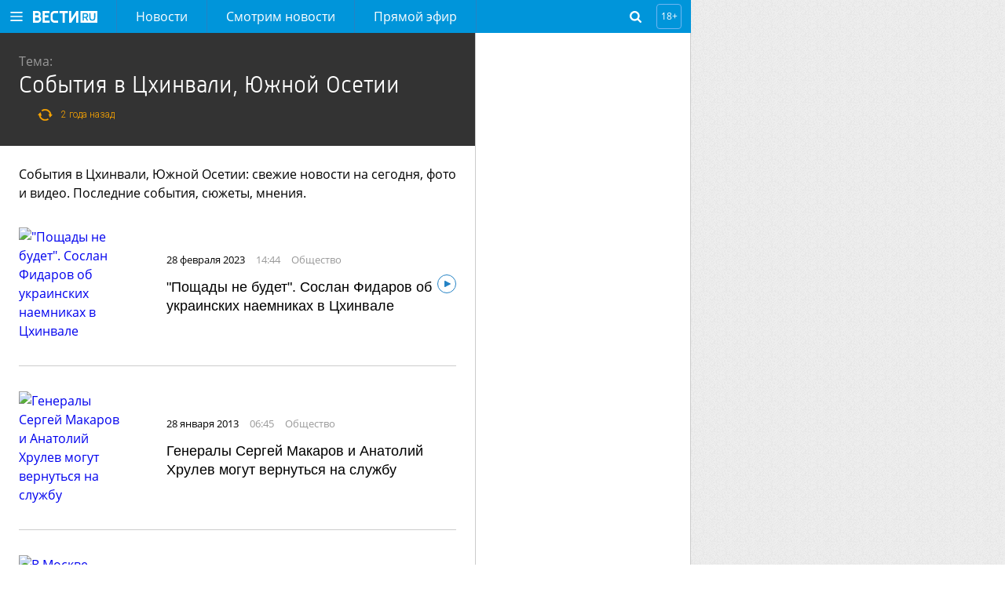

--- FILE ---
content_type: text/html; charset=UTF-8
request_url: https://www.vesti.ru/theme/4932
body_size: 14825
content:
<!doctype html>
<html lang="ru">

    <head>
        <meta charset="utf-8">
        <meta http-equiv="X-UA-Compatible" content="IE=edge">
        <meta name="viewport" content="width=device-width, initial-scale=1.0, maximum-scale=1.0, user-scalable=0">
        
        <link rel="apple-touch-icon" sizes="57x57" href="/i/apple-icon-57x57.png?v=1">
        <link rel="apple-touch-icon" sizes="60x60" href="/i/apple-icon-60x60.png?v=1">
        <link rel="apple-touch-icon" sizes="72x72" href="/i/apple-icon-72x72.png?v=1">
        <link rel="apple-touch-icon" sizes="76x76" href="/i/apple-icon-76x76.png?v=1">
        <link rel="apple-touch-icon" sizes="114x114" href="/i/apple-icon-114x114.png?v=1">
        <link rel="apple-touch-icon" sizes="120x120" href="/i/apple-icon-120x120.png?v=1">
        <link rel="apple-touch-icon" sizes="144x144" href="/i/apple-icon-144x144.png?v=1">
        <link rel="apple-touch-icon" sizes="152x152" href="/i/apple-icon-152x152.png?v=1">
        <link rel="apple-touch-icon" sizes="180x180" href="/i/apple-icon-180x180.png?v=1">
        <link rel="icon" type="image/png" sizes="192x192" href="/i/android-icon-192x192.png?v=1">
        <link rel="icon" type="image/png" sizes="32x32" href="/i/favicon-32x32.png?v=1">
        <link rel="icon" type="image/png" sizes="96x96" href="/i/favicon-96x96.png?v=1">
        <link rel="icon" type="image/png" sizes="16x16" href="/i/favicon-16x16.png?v=1">
        <link rel="manifest" href="/assets/manifest.json">

                    <title>События в Цхинвали, Южной Осетии: последние новости сейчас</title>
        




        <link rel="stylesheet" href="/css/main.css?v=1527029">

        <link rel="shortcut icon" href="/favicon.ico">

                    <meta name="description" content="События в Цхинвали, Южной Осетии - актуальные и свежие новости по данной теме в России и во всем Мире от Вести Ru. Интервью, репортажи, фото и видео. Последнее на данный момент: &quot;&quot;Пощады не будет&quot;. Сослан Фидаров об украинских наемниках в Цхинвале&quot;.">
        
                    <link rel="canonical" href="https://www.vesti.ru/theme/4932">
        
        <meta property="og:site_name" content="vesti.ru">

        
                    <meta property="og:url" content="https://www.vesti.ru/theme/4932">
        
                                    <meta property="og:title" content="События в Цхинвали, Южной Осетии: последние новости сейчас">
                    
                    <meta property="og:description" content="События в Цхинвали, Южной Осетии - актуальные и свежие новости по данной теме в России и во всем Мире от Вести Ru. Интервью, репортажи, фото и видео. Последнее на данный момент: &quot;&quot;Пощады не будет&quot;. Сослан Фидаров об украинских наемниках в Цхинвале&quot;.">
        
                    <meta property="og:image" content="https://www.vesti.ru/i/logo_fb.png">
        
        <meta name="twitter:site" content="@vesti_news">

                    <meta name="twitter:title" content="События в Цхинвали, Южной Осетии: последние новости сейчас">
        
                    <meta name="twitter:description" content="События в Цхинвали, Южной Осетии - актуальные и свежие новости по данной теме в России и во всем Мире от Вести Ru. Интервью, репортажи, фото и видео. Последнее на данный момент: &quot;&quot;Пощады не будет&quot;. Сослан Фидаров об украинских наемниках в Цхинвале&quot;.">
        
                    <meta name="twitter:image" content="https://www.vesti.ru/i/logo_fb.png">
        
                    <meta property="twitter:url" content="https://www.vesti.ru/theme/4932">
        
                    <meta name="twitter:card" content="summary">
        
        
        
        
        
    <!--script src="https://assets.vgtrk.com/uid/latest/uid.js" type="text/javascript"></script-->
        <script src="https://smotrim.ru/js/media-scope.js"></script>
        <script>
            window.mediaScope = window.mediaScope || new window.MSC({
                cid: 'vesti_ru',
                tms: 'vesti_ru',
                idc: 161,
            });
        </script>
        <script src="/js/piwik.js" type="text/javascript"></script>
        <script>
            Piwik.addTracker()
        </script>

        <script>
        var tagId = null;
        var tagTitle = null;
        var tags = null;
        var tagsTitle = null;
        var tId = 4932;
        var articleId = null;
        var subsite = null;

        /** deprecated **/
        var cclId = null;
        var cclTitle = null;
    </script>
        <!-- Adv slot 59 [ -->



    
        
        
                    <div class="vgtrk-a1" data-id="698">
        
                <script async src="https://yandex.ru/ads/system/header-bidding.js"></script>
<script>
if (window.innerWidth <= 1024) {

var adfoxBiddersMap = {

"adfox_imho-video": "2123526",
"hybrid": "2923215",
"adfox_tn-inpool": "1216219",
"adfox_roden-media": "2109701",
"adfox_adsmart": "962449",
"adfox_NAMENAME": "1963432"
};

var syncPixels = [

{
"bidder": "hybrid",
"pixels": [
"https://www.tns-counter.ru/V13a****idsh_ad/ru/CP1251/tmsec=idsh_mob/",
"https://www.tns-counter.ru/V13a****idsh_vid/ru/CP1251/tmsec=idsh_vestiru-hbrmob/",
"https://mc.yandex.ru/watch/66716692?page-url=vestiru%3Futm_source=mob_hybrid_default%26utm_medium=%26utm_campaign=%26utm_content=%26utm_term=&page-ref="+window.location.href
]
}]
}

else if (window.innerWidth > 1025) {
var adfoxBiddersMap = {
"adfox_imho-video": "2123526",
"hybrid": "2923215",
"adfox_tn-inpool": "1216219",
"adfox_roden-media": "2109701",
"adfox_adsmart": "962449",
"adfox_NAMENAME": "1963432"
};

var syncPixels = [
{
"bidder": "hybrid",
"pixels": [
"https://www.tns-counter.ru/V13a****idsh_ad/ru/CP1251/tmsec=idsh_dis/",
"https://www.tns-counter.ru/V13a****idsh_vid/ru/CP1251/tmsec=idsh_vestiru-hbrdis/",
"https://mc.yandex.ru/watch/66716692?page-url=vestiru%3Futm_source=dis_hybrid_default%26utm_medium=%26utm_campaign=%26utm_content=%26utm_term=&page-ref="+window.location.href
          ]
}]

};

var userTimeout = 2000;
window.YaHeaderBiddingSettings = {
biddersMap: adfoxBiddersMap,
timeout: userTimeout,
syncPixels: syncPixels
};
</script>
                    </div>
        
        
    
        
        
        
                <script>
window.Ya || (window.Ya = {});
window.yaContextCb = window.yaContextCb || [];
window.Ya.adfoxCode || (window.Ya.adfoxCode = {});
window.Ya.adfoxCode.hbCallbacks || (window.Ya.adfoxCode.hbCallbacks = []);
</script>
<script src="https://yandex.ru/ads/system/context.js" async></script>
<script type="text/javascript" src="//cdn-st1.smotrim.ru/mh_files/002/420/imho.js"></script>
        
        
    
        
        
        
                <meta name="yandex-verification" content="8ede5ed9db7d148c" />
        
        
    



<!-- ] Adv slot 59 -->






        <!-- Adv slot 268 [ -->



    
        
        
                    <div class="vgtrk-a1" data-id="711">
        
                <!-- Yandex.RTB R-A-708690-134 -->
<script>
window.yaContextCb.push(() => {
    Ya.Context.AdvManager.render({
        "blockId": "R-A-708690-134",
        "type": "fullscreen",
        "platform": "desktop"
    })
})
</script>
                    </div>
        
        
    
        
        
                    <div class="vgtrk-a1" data-id="675">
        
                <style>
#adfox_157527859444081543 {
position: relative;
max-width: 1280px;
}

@media screen and (max-width: 1680px){

    #adfox_157527859444081543 {
margin-right: 400px;
min-width: 860px;
}
}

@media screen and (max-width: 1024px){

#adfox_157527859444081543 {
margin-right: 0;
min-width: 320px;
width: 100%;
}
}
</style>

<!--AdFox START-->
<!--vgtrk.com-->
<!--Площадка: vesti.ru / Новые вести / Перетяжка 1000х90 | desktop-->
<!--Категория: <не задана>-->
<!--Тип баннера: 1000x90-->
<div id="adfox_157527859444081543"></div>
<script>
window.Ya.adfoxCode.hbCallbacks.push(function () {
    window.Ya.headerBidding.pushAdUnits([
        {
            code: "adfox_157527859444081543", /* 1000Х90 */

            sizes: [
                [
                    970,
                    250
                ],
                [
                    1280,
                    250
                ]
            ],
            bids: [
                {
                    bidder: "adfox_imho-video",
                    params: {
                        p1: "cqrnr",
                        p2: "hity"
                    }
                },
               {
                   bidder: "hybrid",
                   params: {
                   placementId: "65ddfbc27bc72f10b8a264db"
                    }
                },
                {
                    bidder: "adfox_roden-media",
                    params: {
                        p1: "cvufh",
                        p2: "hfln"
                    }
                }
            ]
        }
    ]);

    window.yaContextCb.push(() => {
        Ya.adfoxCode.createAdaptive({
            ownerId: 166267,
            sequentialLoading: true,
            containerId: 'adfox_157527859444081543',
            params: {
                p1: 'brmzj',
                p2: 'eroq',
                puid2: '',
                puid3: '',
                puid4: '',
                puid10: window.cclId,
                puid11: window.tId,
                puid12: window.tags,
                pk: window.tagsTitle,
                pke: '1'
            }
        }, ['desktop'], {
            tabletWidth: 1024,
            phoneWidth: 736,
            isAutoReloads: false
        })
    })
})
</script>
                    </div>
        
        
    
        
        
        
                <!--AdFox START-->
<!--vgtrk.com-->
<!--Площадка: Вести.Ru / Новые вести / Промер 1 NEW-->
<!--Категория: <не задана>-->
<!--Тип баннера: 1x1_R-->
<div id="adfox_15494673120987890"></div>
<script>
    window.yaContextCb.push(()=>{
    Ya.adfoxCode.create({
        ownerId: 166267,
        containerId: 'adfox_15494673120987890',
        params: {
            p1: 'cdniy',
            p2: 'gbcy',
            puid2: '',
            puid3: '',
            puid10: window.cclId,
            puid11: window.tId,
            puid12: window.tags,
            pk: window.tagsTitle,
            pke: '1'
        }
    })
})
</script>


        
        
    



<!-- ] Adv slot 268 -->






        <!-- Adv slot 226 [ -->



    
        
        
                    <div class="vgtrk-a1" data-id="712">
        
                <!-- Yandex.RTB R-A-708690-135 -->
<script>
window.yaContextCb.push(() => {
    Ya.Context.AdvManager.render({
        "blockId": "R-A-708690-135",
        "type": "fullscreen",
        "platform": "touch"
    })
})
</script>
                    </div>
        
        
    
        
        
        
                <div id="adfox_168054323118957964"></div>
<script>
window.Ya.adfoxCode.hbCallbacks.push(function () {
window.Ya.headerBidding.pushAdUnits([
        {
            code: "adfox_168054323118957964", /* floorad_mobile */
            bids: [
                {
                    bidder: "adfox_adsmart",
                    params: {
                        p1: "cxvlt",
                        p2: "hhuq"
                    }
                }
            ]
        }
    ]);
    window.yaContextCb.push(()=>{
        Ya.adfoxCode.createAdaptive({
            ownerId: 166267,
            containerId: 'adfox_168054323118957964',
            type: 'floorAd',
            params: {
                p1: 'bxnkh',
                p2: 'fbnu',
                puid2: '',
                puid3: '',
                puid4: '',
                puid10: window.cclId,
                puid11: window.tId,
                puid12: window.tags,
                pk: window.tagsTitle,
                pke: '1'
            }
        }, ['tablet', 'phone'], {
            tabletWidth: 1024,
            phoneWidth: 736,
            isAutoReloads: false
        })
    })
})
</script>
        
        
    
        
        
        
                <!--AdFox START-->
<!--vgtrk.com-->
<!--Площадка: Вести.Ru / Новые вести / topbanner  // smartphone // адаптивный-->
<!--Категория: <не задана>-->
<!--Тип баннера: topbanner-->
<div id="adfox_14981317330913835"></div>
<script>window.Ya.adfoxCode.hbCallbacks.push(function() {
    window.Ya.headerBidding.pushAdUnits([
        {
          code: "adfox_14981317330913835", /* topbanner_smartphone */
          sizes: [
                [
                    300,
                    250
                ]
                     ],
          bids: [
            {
        bidder: "adfox_imho-video",
        params: {
          p1: "cqsaw",
          p2: "hiua"
        }
      },
         {
       bidder: "hybrid",
       params: {
       placementId: "65ddfbc27bc72f10b8a264dd"
                    }
                },
     { 
        bidder: "adfox_NAMENAME",
                        params: {
                            p1: "cukmq",
                            p2: "hajj"
                        }
                    },
            {
                        bidder: "adfox_roden-media",
                        params: {
                            p1: "cvufk",
                            p2: "hbts"
                        }
                    },
                    {
                        bidder: "adfox_adsmart",
                        params: {
                            p1: "cqmbh",
                            p2: "ul"
                        }
                    }
          ]
        }
    ]);
     window.yaContextCb.push(()=>{
     Ya.adfoxCode.createAdaptive({
        ownerId: 166267,
        containerId: "adfox_14981317330913835",
        params: {
            p1: "bryhq",
            p2: "fctl",
            puid2: "",
            puid10: window.cclId,
            puid11: window.tId,
            puid12: window.tags,
            pk: window.tagsTitle,
            pke: "1"
        },
onRender: function() {
document.querySelector("div#adfox_14981317330913835").style.marginTop = "10px";
document.querySelector("div#adfox_14981317330913835").style.display = "flex";
document.querySelector("div#adfox_14981317330913835").style.alignItems = "center";
document.querySelector("div#adfox_14981317330913835").style.justifyContent = "center";
}
    }, ["phone"], {
        tabletWidth: 1024,
        phoneWidth: 736,
        isAutoReloads: false
    })
  })
})
</script>

        
        
    



<!-- ] Adv slot 226 -->






        <!-- Adv slot 62 [ -->



    
        
        
        
                <!--AdFox START-->
<!--vgtrk.com-->
<!--Площадка: Вести.Ru / Новые вести / m Top banner // tablet // адаптивный-->
<!--Категория: <не задана>-->
<!--Тип баннера: Перетяжка планшет-->
<div id="adfox_149630847713068587"></div>
<script>
    window.yaContextCb.push(()=>{
    Ya.adfoxCode.createAdaptive({
        ownerId: 166267,
        containerId: 'adfox_149630847713068587',
        params: {
            p1: 'bvnwe',
            p2: 'fkql',
            puid2: '',
            puid10: window.cclId,
            puid11: window.tId,
            puid12: window.tags,
            pk: window.tagsTitle,
            pke: '1'
        }
    }, ['tablet'], {
        tabletWidth: 1024,
        phoneWidth: 736,
        isAutoReloads: false
    })
})
</script>
        
        
    



<!-- ] Adv slot 62 -->







        <meta name="apple-itunes-app" content="app-id=1526501534" />
<meta name="yandex-verification" content="62724c15a16d0a88" />
<meta name="yandex-verification" content="590dc0b9edbcf68b" />
<meta name="yandex-verification" content="3f0e6a79c8fef923" />
<meta name="google-site-verification" content="GKStD-YfjeTeyOTtef8G2dgb9zoSvvY1Q5f2qf_K9-s" />
<style>
a.logo-nenastie {
    position: relative;
    display: inline-block;
    height: 54px;
    width: 150px;
    font: normal 0px/54px "OpenSansLight", sans-serif;
    color: #fff;
text-decoration: none;
background: url(/i/Nenastie.svg) left center no-repeat;
    background-size: auto;
background-size: contain;
margin: 0;}
.logo-specproekt, .navigation-top__specproekt { display: none !important; }
.article__text .js-mediator-article h5 { font-weight: normal; }
</style>
<!-- Yandex.Metrika counter -->
<script type="text/javascript" >
   (function(m,e,t,r,i,k,a){m[i]=m[i]||function(){(m[i].a=m[i].a||[]).push(arguments)};
   m[i].l=1*new Date();k=e.createElement(t),a=e.getElementsByTagName(t)[0],k.async=1,k.src=r,a.parentNode.insertBefore(k,a)})
   (window, document, "script", "https://mc.yandex.ru/metrika/tag.js", "ym");

   ym(21374125, "init", {
        clickmap:true,
        trackLinks:true,
        accurateTrackBounce:true,
        webvisor:true
   });
</script>
<noscript><div><img src="https://mc.yandex.ru/watch/21374125" style="position:absolute; left:-9999px;" alt="" /></div></noscript>
<!-- /Yandex.Metrika counter --> 

<!-- Varioqub experiments -->
<script type="text/javascript">
(function(e, x, pe, r, i, me, nt){
e[i]=e[i]||function(){(e[i].a=e[i].a||[]).push(arguments)},
me=x.createElement(pe),me.async=1,me.src=r,nt=x.getElementsByTagName(pe)[0],me.addEventListener('error',function(){function cb(t){t=t[t.length-1],'function'==typeof t&&t({flags:{}})};Array.isArray(e[i].a)&&e[i].a.forEach(cb);e[i]=function(){cb(arguments)}}),nt.parentNode.insertBefore(me,nt)})
(window, document, 'script', 'https://abt.s3.yandex.net/expjs/latest/exp.js', 'ymab');
ymab('metrika.21374125', 'init'/*, {clientFeatures}, {callback}*/);
</script>

    </head>
    <body>
    
    
    
    <!-- pager wrapper [ -->
        <div class="page-wrap">
            <header class="header">
    <div class="header__holder">
        <div class="header__control">
            <a class="header__button header__button--burger" href="#"></a>
        </div>
        <div class="header__logo">
                            <a class="logo" href="/"></a>
                                </div>
        <div class="header__navigation">
            <nav class="navigation navigation--hidden">
    <div class="navigation__control">
        <a class="navigation__close" href="#"></a>
    </div>
    <ul class="navigation-top">
                    <li class="navigation-top__item">
                <a class="navigation-top__link "
                   href="/news"
                                                      >
                    Новости
                </a>
            </li>
                    <li class="navigation-top__item">
                <a class="navigation-top__link "
                   href="https://smotrim.ru/brand/58500"
                                       rel="external noopener nofollow"                >
                    Смотрим новости
                </a>
            </li>
                    <li class="navigation-top__item">
                <a class="navigation-top__link live"
                   href="https://smotrim.ru/channels"
                   target="_blank"                    rel="external noopener nofollow"                >
                    Прямой эфир
                </a>
            </li>
        
    </ul>
    <div class="navigation__list">
        <ul class="navigation__main">
                            <li class="navigation__item">
                    <a class="navigation__link "
                       href="/news"
                                                                  >
                        Новости
                    </a>
                </li>
                            <li class="navigation__item">
                    <a class="navigation__link "
                       href="https://smotrim.ru/brand/58500"
                                               rel="external noopener nofollow"                    >
                        Смотрим новости
                    </a>
                </li>
                            <li class="navigation__item">
                    <a class="navigation__link live"
                       href="https://smotrim.ru/channels"
                       target="_blank"                        rel="external noopener nofollow"                    >
                        Прямой эфир
                    </a>
                </li>
                            <li class="navigation__item">
                    <a class="navigation__link "
                       href="https://smotrim.ru/channels"
                       target="_blank"                        rel="external noopener nofollow"                    >
                        Трансляции
                    </a>
                </li>
                            <li class="navigation__item">
                    <a class="navigation__link "
                       href="https://www.vesti.ru/theme/11921"
                                                                  >
                        Спецоперация
                    </a>
                </li>
            
        </ul>

        <ul class="navigation__projects">
                            <li class="navigation__item">
                    <a href="/tag/Только+у+нас"
                       class="navigation__link "
                                           >
                        Только у нас
                    </a>
                </li>
                            <li class="navigation__item">
                    <a href="/politika"
                       class="navigation__link "
                                           >
                        Политика
                    </a>
                </li>
                            <li class="navigation__item">
                    <a href="/ekonomika"
                       class="navigation__link "
                                           >
                        Экономика
                    </a>
                </li>
                            <li class="navigation__item">
                    <a href="/proisshestviya"
                       class="navigation__link "
                                           >
                        Происшествия
                    </a>
                </li>
                            <li class="navigation__item">
                    <a href="/obshchestvo"
                       class="navigation__link "
                                           >
                        Общество
                    </a>
                </li>
                            <li class="navigation__item">
                    <a href="/kultura"
                       class="navigation__link "
                                           >
                        Культура
                    </a>
                </li>
                            <li class="navigation__item">
                    <a href="/television"
                       class="navigation__link "
                                           >
                        Кино и ТВ
                    </a>
                </li>
                            <li class="navigation__item">
                    <a href="/sport"
                       class="navigation__link "
                                           >
                        Спорт
                    </a>
                </li>
                            <li class="navigation__item">
                    <a href="/avto"
                       class="navigation__link "
                                           >
                        Авто
                    </a>
                </li>
                            <li class="navigation__item">
                    <a href="/nauka"
                       class="navigation__link "
                                           >
                        Наука
                    </a>
                </li>
                            <li class="navigation__item">
                    <a href="/medicina"
                       class="navigation__link "
                                           >
                        Медицина
                    </a>
                </li>
                            <li class="navigation__item">
                    <a href="/hitech"
                       class="navigation__link "
                                           >
                        Hi-tech
                    </a>
                </li>
                            <li class="navigation__item">
                    <a href="/silovye-struktury"
                       class="navigation__link "
                                           >
                        Силовые структуры
                    </a>
                </li>
                            <li class="navigation__item">
                    <a href="/nedvizhimost"
                       class="navigation__link "
                                           >
                        Недвижимость
                    </a>
                </li>
                    </ul>






        <div class="navigation__social">
            <a class="soc-button vkontakte" rel="external noopener nofollow" target="_blank" href="https://vk.com/vesti"></a>
                        <a class="soc-button odnoklassniki" rel="external noopener nofollow" target="_blank" href="https://www.ok.ru/vesti"></a>
                                        <a class="soc-button telegram" rel="external noopener nofollow" target="_blank" href="https://t.me/vestiru"></a>
                        </div>

    </div>
</nav>
        </div>
        <!--  Лого реклама -->
        
        <!-- End реклама -->
        <div class="header__search">
            <div class="search-form search-form--hidden">
    <div class="search-form__control"></div>
    <form class="search-form__form" action="/search">
        <input class="search-form__query" id="search-form-query" autocomplete="off" name="q" placeholder="поиск" type="text" value="">
        <input class="search-form__submit" value="Go!" type="submit">
    </form>
</div>        </div>
        <div class="header__age-restriction">
            <i class="header__icon">18+</i>
        </div>
    </div>
</header>

            <!-- Live [  -->




            
            <div class="main-content">
                    <div class="content">
        <div class="content__inner content__inner_wide">

            <div class="theme-header">
                <p class="theme-header__label">Тема:</p>
                <h1 class="theme-header__title_article">
                    События в Цхинвали, Южной Осетии
                    <span class="theme-header__title__time">2 года назад</span>
                </h1>
            </div>

                            <div class="article__anons__seo">События в Цхинвали, Южной Осетии: свежие новости на сегодня, фото и видео. Последние события, сюжеты, мнения.</div>
            
            <div class="list list-news" data-next-page="/api/theme/4932?page=2">
                                                                            <div class="list__item">
                        <a href="/article/3225453" class="list__pic-wrapper  vgtrk-lazy-preloader">
                                                            <img class="list__pic vgtrk-lazy" alt="&quot;Пощады не будет&quot;. Сослан Фидаров об украинских наемниках в Цхинвале"
                                     data-src="https://cdn-st1.smotrim.ru/vh/pictures/lw/403/563/7.jpg">
                                                    </a>
                        <div class="list__info">
                            <div class="list__data">
                                    
                                <div class="list__date">
                                    28 февраля 2023
                                </div>
                                <div class="list__time">
                                    14:44
                                </div>
                                <div class="list__subtitle"><a class="list__src" href="/obshchestvo">общество</a></div>

                                

                            </div>

                            <h3 class="list__title">
                                <a href="/article/3225453">"Пощады не будет". Сослан Фидаров об украинских наемниках в Цхинвале</a>
                            </h3>
                                                            <div class="list__icon">
                                    <a href="/article/3225453"
                                       class="list__icon-play"></a>
                                </div>
                                                    </div>

                    </div>

                                                            <div class="list__item">
                        <a href="/article/1966722" class="list__pic-wrapper  vgtrk-lazy-preloader">
                                                            <img class="list__pic vgtrk-lazy" alt="Генералы Сергей Макаров и Анатолий Хрулев могут вернуться на службу"
                                     data-src="https://cdn-st1.smotrim.ru/vh/pictures/lw/265/088/1.jpg">
                                                    </a>
                        <div class="list__info">
                            <div class="list__data">
                                    
                                <div class="list__date">
                                    28 января 2013
                                </div>
                                <div class="list__time">
                                    06:45
                                </div>
                                <div class="list__subtitle"><a class="list__src" href="/obshchestvo">общество</a></div>

                                

                            </div>

                            <h3 class="list__title">
                                <a href="/article/1966722">Генералы Сергей Макаров и Анатолий Хрулев могут вернуться на службу</a>
                            </h3>
                                                    </div>

                    </div>

                                                            <div class="list__item">
                        <a href="/article/2144018" class="list__pic-wrapper  vgtrk-lazy-preloader">
                                                            <img class="list__pic vgtrk-lazy" alt="В Москве зажглись сотни свечей в память о погибших в Южной Осетии"
                                     data-src="https://cdn-st1.smotrim.ru/vh/pictures/lw/279/973/8.jpg">
                                                    </a>
                        <div class="list__info">
                            <div class="list__data">
                                    
                                <div class="list__date">
                                    09 августа 2010
                                </div>
                                <div class="list__time">
                                    00:26
                                </div>
                                <div class="list__subtitle"><a class="list__src" href="/obshchestvo">общество</a></div>

                                

                            </div>

                            <h3 class="list__title">
                                <a href="/article/2144018">В Москве зажглись сотни свечей в память о погибших в Южной Осетии</a>
                            </h3>
                                                    </div>

                    </div>

                                                            <div class="list__item">
                        <a href="/article/2107250" class="list__pic-wrapper  vgtrk-lazy-preloader">
                                                            <img class="list__pic vgtrk-lazy" alt="Жители Цхинвала: мы это не забудем никогда"
                                     data-src="https://cdn-st1.smotrim.ru/vh/pictures/lw/280/767/2.jpg">
                                                    </a>
                        <div class="list__info">
                            <div class="list__data">
                                    
                                <div class="list__date">
                                    08 августа 2010
                                </div>
                                <div class="list__time">
                                    11:40
                                </div>
                                
                                

                            </div>

                            <h3 class="list__title">
                                <a href="/article/2107250">Жители Цхинвала: мы это не забудем никогда</a>
                            </h3>
                                                    </div>

                    </div>

                                                            <div class="list__item">
                        <a href="/article/2089721" class="list__pic-wrapper  vgtrk-lazy-preloader">
                                                            <img class="list__pic vgtrk-lazy" alt="В Цхинвале вспоминали пять трагических дней августа 2008 года"
                                     data-src="https://cdn-st1.smotrim.ru/vh/pictures/lw/280/767/2.jpg">
                                                    </a>
                        <div class="list__info">
                            <div class="list__data">
                                    
                                <div class="list__date">
                                    08 августа 2010
                                </div>
                                <div class="list__time">
                                    06:50
                                </div>
                                
                                

                            </div>

                            <h3 class="list__title">
                                <a href="/article/2089721">В Цхинвале вспоминали пять трагических дней августа 2008 года</a>
                            </h3>
                                                    </div>

                    </div>

                                                            <div class="list__item">
                        <a href="/article/2193421" class="list__pic-wrapper  vgtrk-lazy-preloader">
                                                            <img class="list__pic vgtrk-lazy" alt="Телеканал &quot;Россия&quot; снимает фильм об августовских событиях в Южной Осетии"
                                     data-src="https://cdn-st1.smotrim.ru/vh/pictures/lw/288/052/7.jpg">
                                                    </a>
                        <div class="list__info">
                            <div class="list__data">
                                    
                                <div class="list__date">
                                    24 июня 2009
                                </div>
                                <div class="list__time">
                                    16:52
                                </div>
                                <div class="list__subtitle"><a class="list__src" href="/obshchestvo">общество</a></div>

                                

                            </div>

                            <h3 class="list__title">
                                <a href="/article/2193421">Телеканал "Россия" снимает фильм об августовских событиях в Южной Осетии</a>
                            </h3>
                                                    </div>

                    </div>

                                                            <div class="list__item">
                        <a href="/article/2158382" class="list__pic-wrapper  vgtrk-lazy-preloader">
                                                            <img class="list__pic vgtrk-lazy" alt="В больницах Северной Осетии находятся 284 пострадавших цхинвальца"
                                     data-src="https://cdn-st1.smotrim.ru/vh/pictures/lw/282/801/0.jpg">
                                                    </a>
                        <div class="list__info">
                            <div class="list__data">
                                    
                                <div class="list__date">
                                    14 августа 2008
                                </div>
                                <div class="list__time">
                                    10:42
                                </div>
                                <div class="list__subtitle"><a class="list__src" href="/obshchestvo">общество</a></div>

                                

                            </div>

                            <h3 class="list__title">
                                <a href="/article/2158382">В больницах Северной Осетии находятся 284 пострадавших цхинвальца</a>
                            </h3>
                                                    </div>

                    </div>

                                                            <div class="list__item">
                        <a href="/article/2243136" class="list__pic-wrapper  vgtrk-lazy-preloader">
                                                            <img class="list__pic vgtrk-lazy" alt="Аргентинские туристы не могут выехать из Грузии"
                                     data-src="https://cdn-st1.smotrim.ru/vh/pictures/lw/289/438/8.jpg">
                                                    </a>
                        <div class="list__info">
                            <div class="list__data">
                                    
                                <div class="list__date">
                                    14 августа 2008
                                </div>
                                <div class="list__time">
                                    09:51
                                </div>
                                
                                

                            </div>

                            <h3 class="list__title">
                                <a href="/article/2243136">Аргентинские туристы не могут выехать из Грузии</a>
                            </h3>
                                                    </div>

                    </div>

                                                            <div class="list__item">
                        <a href="/article/2172793" class="list__pic-wrapper  vgtrk-lazy-preloader">
                                                            <img class="list__pic vgtrk-lazy" alt="Цхинвали возвращается к мирной жизни"
                                     data-src="https://cdn-st1.smotrim.ru/vh/pictures/lw/286/399/7.jpg">
                                                    </a>
                        <div class="list__info">
                            <div class="list__data">
                                    
                                <div class="list__date">
                                    14 августа 2008
                                </div>
                                <div class="list__time">
                                    09:38
                                </div>
                                
                                

                            </div>

                            <h3 class="list__title">
                                <a href="/article/2172793">Цхинвали возвращается к мирной жизни</a>
                            </h3>
                                                    </div>

                    </div>

                                                            <div class="list__item">
                        <a href="/article/2228649" class="list__pic-wrapper  vgtrk-lazy-preloader">
                                                            <img class="list__pic vgtrk-lazy" alt="Турция поддержала Россию в ситуации с Южной Осетией"
                                     data-src="https://cdn-st1.smotrim.ru/vh/pictures/lw/290/260/2.jpg">
                                                    </a>
                        <div class="list__info">
                            <div class="list__data">
                                    
                                <div class="list__date">
                                    14 августа 2008
                                </div>
                                <div class="list__time">
                                    09:28
                                </div>
                                
                                

                            </div>

                            <h3 class="list__title">
                                <a href="/article/2228649">Турция поддержала Россию в ситуации с Южной Осетией</a>
                            </h3>
                                                    </div>

                    </div>

                                                            <div class="list__item">
                        <a href="/article/2243135" class="list__pic-wrapper  vgtrk-lazy-preloader">
                                                            <img class="list__pic vgtrk-lazy" alt="Прокуратура РФ возбудила по факту убийств в Южной Осетии дело по статье &quot;геноцид&quot;"
                                     data-src="https://cdn-st1.smotrim.ru/vh/pictures/lw/274/243/0.jpg">
                                                    </a>
                        <div class="list__info">
                            <div class="list__data">
                                    
                                <div class="list__date">
                                    14 августа 2008
                                </div>
                                <div class="list__time">
                                    09:25
                                </div>
                                <div class="list__subtitle"><a class="list__src" href="/obshchestvo">общество</a></div>

                                

                            </div>

                            <h3 class="list__title">
                                <a href="/article/2243135">Прокуратура РФ возбудила по факту убийств в Южной Осетии дело по статье "геноцид"</a>
                            </h3>
                                                    </div>

                    </div>

                                                            <div class="list__item">
                        <a href="/article/2228138" class="list__pic-wrapper  vgtrk-lazy-preloader">
                                                            <img class="list__pic vgtrk-lazy" alt="США отказались от совместных учений с Россией"
                                     data-src="https://cdn-st1.smotrim.ru/vh/pictures/lw/290/225/4.jpg">
                                                    </a>
                        <div class="list__info">
                            <div class="list__data">
                                    
                                <div class="list__date">
                                    14 августа 2008
                                </div>
                                <div class="list__time">
                                    09:10
                                </div>
                                
                                

                            </div>

                            <h3 class="list__title">
                                <a href="/article/2228138">США отказались от совместных учений с Россией</a>
                            </h3>
                                                    </div>

                    </div>

                                                            <div class="list__item">
                        <a href="/article/2214046" class="list__pic-wrapper  vgtrk-lazy-preloader">
                                                            <img class="list__pic vgtrk-lazy" alt="В Южную Осетию доставлено 170 тонн гуманитарной помощи"
                                     data-src="https://cdn-st1.smotrim.ru/vh/pictures/lw/284/716/9.jpg">
                                                    </a>
                        <div class="list__info">
                            <div class="list__data">
                                    
                                <div class="list__date">
                                    14 августа 2008
                                </div>
                                <div class="list__time">
                                    08:58
                                </div>
                                <div class="list__subtitle"><a class="list__src" href="/obshchestvo">общество</a></div>

                                

                            </div>

                            <h3 class="list__title">
                                <a href="/article/2214046">В Южную Осетию доставлено 170 тонн гуманитарной помощи</a>
                            </h3>
                                                    </div>

                    </div>

                                                            <div class="list__item">
                        <a href="/article/2172753" class="list__pic-wrapper  vgtrk-lazy-preloader">
                                                            <img class="list__pic vgtrk-lazy" alt="Чуркин: Россия использовала неотъемлемое право на самооборону"
                                     data-src="https://cdn-st1.smotrim.ru/vh/pictures/lw/286/443/7.jpg">
                                                    </a>
                        <div class="list__info">
                            <div class="list__data">
                                    
                                <div class="list__date">
                                    14 августа 2008
                                </div>
                                <div class="list__time">
                                    08:47
                                </div>
                                <div class="list__subtitle"><a class="list__src" href="/politika">политика</a></div>

                                

                            </div>

                            <h3 class="list__title">
                                <a href="/article/2172753">Чуркин: Россия использовала неотъемлемое право на самооборону</a>
                            </h3>
                                                    </div>

                    </div>

                                                            <div class="list__item">
                        <a href="/article/2228048" class="list__pic-wrapper  vgtrk-lazy-preloader">
                                                            <img class="list__pic vgtrk-lazy" alt="В Подмосковье прибыли сироты из Южной Осетии"
                                     data-src="https://cdn-st1.smotrim.ru/vh/pictures/lw/286/975/7.jpg">
                                                    </a>
                        <div class="list__info">
                            <div class="list__data">
                                    
                                <div class="list__date">
                                    14 августа 2008
                                </div>
                                <div class="list__time">
                                    08:12
                                </div>
                                <div class="list__subtitle"><a class="list__src" href="/obshchestvo">общество</a></div>

                                

                            </div>

                            <h3 class="list__title">
                                <a href="/article/2228048">В Подмосковье прибыли сироты из Южной Осетии</a>
                            </h3>
                                                    </div>

                    </div>

                                                            <div class="list__item">
                        <a href="/article/2185823" class="list__pic-wrapper  vgtrk-lazy-preloader">
                                                            <img class="list__pic vgtrk-lazy" alt="В Подмосковье прибывает группа детей-сирот из Цхинвали"
                                     data-src="https://cdn-st1.smotrim.ru/vh/pictures/lw/287/567/9.jpg">
                                                    </a>
                        <div class="list__info">
                            <div class="list__data">
                                    
                                <div class="list__date">
                                    14 августа 2008
                                </div>
                                <div class="list__time">
                                    06:31
                                </div>
                                <div class="list__subtitle"><a class="list__src" href="/obshchestvo">общество</a></div>

                                

                            </div>

                            <h3 class="list__title">
                                <a href="/article/2185823">В Подмосковье прибывает группа детей-сирот из Цхинвали</a>
                            </h3>
                                                    </div>

                    </div>

                                                            <div class="list__item">
                        <a href="/article/2187083" class="list__pic-wrapper  vgtrk-lazy-preloader">
                                                            <img class="list__pic vgtrk-lazy" alt="Прямая линия &quot;Вестей&quot;"
                                     data-src="https://cdn-st1.smotrim.ru/vh/pictures/lw/287/663/3.jpg">
                                                    </a>
                        <div class="list__info">
                            <div class="list__data">
                                    
                                <div class="list__date">
                                    14 августа 2008
                                </div>
                                <div class="list__time">
                                    06:14
                                </div>
                                <div class="list__subtitle"><a class="list__src" href="/obshchestvo">общество</a></div>

                                

                            </div>

                            <h3 class="list__title">
                                <a href="/article/2187083">Прямая линия "Вестей"</a>
                            </h3>
                                                    </div>

                    </div>

                                                            <div class="list__item">
                        <a href="/article/2242493" class="list__pic-wrapper  vgtrk-lazy-preloader">
                                                            <img class="list__pic vgtrk-lazy" alt="В Абхазии объявлен день траура"
                                     data-src="https://cdn-st1.smotrim.ru/vh/pictures/lw/290/948/6.jpg">
                                                    </a>
                        <div class="list__info">
                            <div class="list__data">
                                    
                                <div class="list__date">
                                    14 августа 2008
                                </div>
                                <div class="list__time">
                                    06:11
                                </div>
                                
                                

                            </div>

                            <h3 class="list__title">
                                <a href="/article/2242493">В Абхазии объявлен день траура</a>
                            </h3>
                                                    </div>

                    </div>

                                                            <div class="list__item">
                        <a href="/article/2201065" class="list__pic-wrapper  vgtrk-lazy-preloader">
                                                            <img class="list__pic vgtrk-lazy" alt="Пострадавшим в Южной Осетии начинают выплату компенсаций"
                                     data-src="https://cdn-st1.smotrim.ru/vh/pictures/lw/276/355/8.jpg">
                                                    </a>
                        <div class="list__info">
                            <div class="list__data">
                                    
                                <div class="list__date">
                                    14 августа 2008
                                </div>
                                <div class="list__time">
                                    04:38
                                </div>
                                <div class="list__subtitle"><a class="list__src" href="/obshchestvo">общество</a></div>

                                

                            </div>

                            <h3 class="list__title">
                                <a href="/article/2201065">Пострадавшим в Южной Осетии начинают выплату компенсаций</a>
                            </h3>
                                                    </div>

                    </div>

                                                            <div class="list__item">
                        <a href="/article/2157982" class="list__pic-wrapper  vgtrk-lazy-preloader">
                                                            <img class="list__pic vgtrk-lazy" alt="Американский политолог: обвинения в адрес России необоснованны"
                                     data-src="https://cdn-st1.smotrim.ru/vh/pictures/lw/284/785/8.jpg">
                                                    </a>
                        <div class="list__info">
                            <div class="list__data">
                                    
                                <div class="list__date">
                                    14 августа 2008
                                </div>
                                <div class="list__time">
                                    04:03
                                </div>
                                
                                

                            </div>

                            <h3 class="list__title">
                                <a href="/article/2157982">Американский политолог: обвинения в адрес России необоснованны</a>
                            </h3>
                                                    </div>

                    </div>

                            </div>
        </div>

        <div class="slot slot--inner">
            <div class="slot__container slot__container--static">
                <!-- Adv slot 284 [ -->



    
        
        
                    <div class="vgtrk-a1" data-id="677">
        
                <!--AdFox START-->
<!--vgtrk.com-->
<!--Площадка: Вести.Ru / Новые вести / 240х400_десктоп-->
<!--Категория: <не задана>-->
<!--Тип баннера: 240x400js-->
<div id="adfox_149139884426052801"></div>
<script>window.Ya.adfoxCode.hbCallbacks.push(function() {
    window.Ya.headerBidding.pushAdUnits([
        { 
    code: "adfox_149139884426052801", /* 300x600_desktop */
sizes: [
                [
                    300,
                    600
                ]
            ],
    bids: [
      {
        bidder: "adfox_imho-video",
        params: {
          p1: "cqrns",
          p2: "hitz"
        }
      },
     {
       bidder: "hybrid",
       params: {
       placementId: "65ddfbc27bc72f10b8a264dc"
                    }
                },
 {
        bidder: "adfox_NAMENAME",
        params: {
          p1: "cukmr",
          p2: "hajj"
        }
      },

 {
        bidder: "adfox_adsmart",
        params: {
          p1: "cqgvk",
          p2: "hhro"
        }
      },
 {
        bidder: "adfox_roden-media",
        params: {
        p1: "cvufi",
        p2: "emwl"
                        }
                    }
    ]
}
    ]);
    window.yaContextCb.push(()=>{
    Ya.adfoxCode.createAdaptive({
        ownerId: 166267,
        sequentialLoading: true,
        containerId: 'adfox_149139884426052801',
        params: {
            p1: 'breri',
            p2: 'ejzf',
         puid10: window.cclId,
         puid11: window.tId,
         puid12: window.tags,
         pk: window.tagsTitle,
         pke: '1'
        },
       lazyLoad: true,
onRender: function() {
document.querySelector('div#adfox_149139884426052801').style.marginTop = '20px';
document.querySelector('div#adfox_149139884426052801').style.marginBottom = '20px';
document.querySelector('div#adfox_149139884426052801').style.display = 'flex';
document.querySelector('div#adfox_149139884426052801').style.alignItems = 'center';
document.querySelector('div#adfox_149139884426052801').style.justifyContent = 'center';
}
    },
        ['desktop'], {
        tabletWidth: 1365,
        phoneWidth: 1024,
        isAutoReloads: false
    })
  })
})
</script>

                    </div>
        
        
    
        
        
                    <div class="vgtrk-a1" data-id="678">
        
                <!--AdFox START-->
<!--vgtrk.com-->
<!--Площадка: vesti.ru / Новые вести / 240х400 | tablet | на разрешение 1024-1365-->
<!--Категория: <не задана>-->
<!--Тип баннера: 240x400js-->
<div id="adfox_159672838192894397"></div>
<script>window.Ya.adfoxCode.hbCallbacks.push(function() {
    window.Ya.headerBidding.pushAdUnits([
{
    code: "adfox_159672838192894397", /* 240x400_desktop */
    sizes: [
                [
                    240,
                    400
                ]
                     ],
    bids: [
      {
        bidder: "adfox_imho-video",
        params: {
          p1: "cqrnq",
          p2: "hitz"
        }
      },
{
       bidder: "hybrid",
       params: {
       placementId: "65e9ba5b4d506e92e86a78d6"
        }
     },
 {
        bidder: "adfox_adsmart",
        params: {
          p1: "cqlim",
          p2: "hhrn"
        }
      },
 {
         bidder: "adfox_roden-media",
         params: {
         p1: "cvuhq",
         p2: "hjrx"
                        }
                    }
    ]
  }
    ]);      
    window.yaContextCb.push(()=>{
    Ya.adfoxCode.createAdaptive({
        ownerId: 166267,
        sequentialLoading: true,
        containerId: 'adfox_159672838192894397',
        params: {
            p1: 'cluwn',
            p2: 'ejzf',
         puid10: window.cclId,
         puid11: window.tId,
         puid12: window.tags,
         pk: window.tagsTitle,
         pke: '1'
        },
       lazyLoad: true,
onRender: function() {
document.querySelector('div#adfox_159672838192894397').style.marginTop = '20px';
document.querySelector('div#adfox_151316498826541408').style.marginBottom = '20px';
document.querySelector('div#adfox_159672838192894397').style.display = 'flex';
document.querySelector('div#adfox_159672838192894397').style.alignItems = 'center';
document.querySelector('div#adfox_159672838192894397').style.justifyContent = 'center';
}
    }, 
        [ 'tablet'], {
        tabletWidth: 1365,
        phoneWidth: 1024,
        isAutoReloads: false
    })
 })
})
</script>
                    </div>
        
        
    
        
        
        
                <!--AdFox START-->
<!--vgtrk.com-->
<!--Площадка: vesti.ru / Новые вести / 300x300 проброс | desktop-->
<!--Категория: <не задана>-->
<!--Тип баннера: 300x300-->
<div id="adfox_159438758254824962"></div>
<script>
    window.yaContextCb.push(()=>{
    Ya.adfoxCode.createAdaptive({
        ownerId: 166267,
        containerId: 'adfox_159438758254824962',
        params: {
            p1: 'cigba',
            p2: 'gqnq',
            puid2: '',
            puid3: '',
            puid4: '',
            puid10: '',
            puid11: ''
        },
onRender: function() {
document.querySelector('div#adfox_159438758254824962').style.marginTop = '20px';
document.querySelector('div#adfox_159438758254824962').style.marginBottom = '20px';
document.querySelector('div#adfox_159438758254824962').style.display = 'flex';
document.querySelector('div#adfox_159438758254824962').style.alignItems = 'center';
document.querySelector('div#adfox_159438758254824962').style.justifyContent = 'center';
    }
     }, ['desktop'], {
        tabletWidth: 1024,
        phoneWidth: 736,
        isAutoReloads: false
    })
})
</script>
        
        
    
        
        
        
                <div style="margin: 20px auto 0  auto;width: 240px;">
<!--AdFox START-->
<!--vgtrk.com-->
<!--Площадка: Вести.Ru / Новые вести / Инфоспонсорство 240х200_Десктоп-->
<!--Категория: <не задана>-->
<!--Тип баннера: 240x200-->
<div id="adfox_155022968022472763"></div>
<script>
    window.yaContextCb.push(()=>{
    Ya.adfoxCode.createAdaptive({
        ownerId: 166267,
        containerId: 'adfox_155022968022472763',
        params: {
            p1: 'bqvut',
            p2: 'esgz',
            puid2: '',
            puid3: '',
            puid10: window.cclId,
            puid11: window.tId,
            puid12: window.tags,
            pk: window.tagsTitle,
            pke: '1'
        }
    }, ['desktop'], {
        tabletWidth: 1024,
        phoneWidth: 736,
        isAutoReloads: false
    })
})
</script>
</div>
        
        
    



<!-- ] Adv slot 284 -->






            </div>
            <div class="slot__container slot__container--sticky">
                <!-- Adv slot 285 [ -->



    
        
        
                    <div class="vgtrk-a1" data-id="680">
        
                <!--AdFox START-->
<!--vgtrk.com-->
<!--Площадка: Вести.Ru / Новые вести / 300x500_sticky_desktop-->
<!--Категория: <не задана>-->
<!--Тип баннера: 300x600-->
<div id="adfox_151316498826541408"></div>
<script>window.Ya.adfoxCode.hbCallbacks.push(function() {
    window.Ya.headerBidding.pushAdUnits([
        {
     code: "adfox_151316498826541408", /*300х500_sticky*/
     bids: [
      
    ]
   }
    ]);
    window.yaContextCb.push(()=>{
    Ya.adfoxCode.createAdaptive({
        ownerId: 166267,
        sequentialLoading: true,
        containerId: 'adfox_151316498826541408',
        params: {
            p1: 'bxwpw',
            p2: 'frbm',
            puid10: window.cclId,
            puid11: window.tId,
            puid12: window.tags,
            pk: window.tagsTitle,
            pke: '1'
        },
       lazyLoad: true,
onRender: function() {
document.querySelector('div#adfox_151316498826541408').style.width = '330px';
document.querySelector('div#adfox_151316498826541408').style.marginTop = '20px';
document.querySelector('div#adfox_151316498826541408').style.marginBottom = '20px';
document.querySelector('div#adfox_151316498826541408').style.display = 'flex';
document.querySelector('div#adfox_151316498826541408').style.alignItems = 'center';
document.querySelector('div#adfox_151316498826541408').style.justifyContent = 'center';
   setTimeout(function() {
        window.Ya.adfoxCode.reload ('adfox_151316498826541408', {
            onlyIfWasVisible: true
        })
    }, 30000)
 }
               },
        ['desktop'], {
        tabletWidth: 1365,
        phoneWidth: 1024,
        isAutoReloads: false
    })
 })
})
</script>
                    </div>
        
        
    
        
        
                    <div class="vgtrk-a1" data-id="681">
        
                <!--AdFox START-->
<!--vgtrk.com-->
<!--Площадка: vesti.ru / Новые вести / 240х400_второй| desktop-->
<!--Категория: <не задана>-->
<!--Тип баннера: 240x400_второй-->
<div id="adfox_159705078410475425"></div>
<script>window.Ya.adfoxCode.hbCallbacks.push(function() {
    window.Ya.headerBidding.pushAdUnits([
       {
    code: "adfox_159705078410475425", /* 240x400_sticky */
    bids: [
      
    ]
  }
    ]);
    window.yaContextCb.push(()=>{
    Ya.adfoxCode.createAdaptive({
        ownerId: 166267,
        sequentialLoading: true,
        containerId: 'adfox_159705078410475425',
        params: {
            p1: 'bupkt',
            p2: 'evea',
            puid3: '',
            puid4: '',
            puid10: window.cclId,
            puid11: window.tId,
            puid12: window.tags,
            pk: window.tagsTitle,
            pke: '1'
         },
       lazyLoad: true,
onRender: function() {
document.querySelector('div#adfox_159705078410475425').style.marginTop = '20px';
document.querySelector('div#adfox_159705078410475425').style.marginBottom = '20px';
document.querySelector('div#adfox_159705078410475425').style.display = 'flex';
document.querySelector('div#adfox_159705078410475425').style.alignItems = 'center';
document.querySelector('div#adfox_159705078410475425').style.justifyContent = 'center';
setTimeout(function() {
        window.Ya.adfoxCode.reload ('adfox_159705078410475425', {
            onlyIfWasVisible: true
        })
    }, 30000)
}
},
        ['tablet'], {
        tabletWidth: 1365,
        phoneWidth: 1024,
        isAutoReloads: false
    })
 })
})
</script>
                    </div>
        
        
    



<!-- ] Adv slot 285 -->






            </div>
        </div>

        
    </div>
            </div>
        </div>
        <footer class="footer">
    <div class="footer__social">
        <p>Вести.Ru в социальных сетях: </p>

        <a class="soc-button vkontakte" rel="external noopener nofollow" target="_blank" href="https://vk.com/vesti"></a>
                        <a class="soc-button odnoklassniki" rel="external noopener nofollow" target="_blank" href="https://www.ok.ru/vesti"></a>
                                        <a class="soc-button telegram" rel="external noopener nofollow" target="_blank" href="https://t.me/vestiru"></a>
                    </div>

            <div class="footer__list">
            <h3 class="footer__title">Интересное</h3>
            <ul class="footer__programs">
                                    <li>
                        <a href="https://www.vesti.ru/politika"  >Политика</a>
                    </li>
                                    <li>
                        <a href="https://www.vesti.ru/ekonomika"  >Экономика</a>
                    </li>
                                    <li>
                        <a href="https://www.vesti.ru/ekonomika/biznes-i-predprinimatelstvo"  >Бизнес и предпринимательство</a>
                    </li>
                                    <li>
                        <a href="https://www.vesti.ru/ekonomika/ehkonomika-rossii"  >Экономика России</a>
                    </li>
                                    <li>
                        <a href="https://www.vesti.ru/ekonomika/finansy"  >Финансы</a>
                    </li>
                                    <li>
                        <a href="https://www.vesti.ru/proisshestviya"  >Происшествия</a>
                    </li>
                                    <li>
                        <a href="https://www.vesti.ru/proisshestviya/stikhiinye-bedstviya"  >Стихийные бедствия</a>
                    </li>
                                    <li>
                        <a href="https://www.vesti.ru/proisshestviya/kriminalnye-novosti"  >Криминальные новости</a>
                    </li>
                                    <li>
                        <a href="https://www.vesti.ru/proisshestviya/dtp"  >ДТП</a>
                    </li>
                                    <li>
                        <a href="https://www.vesti.ru/proisshestviya/gosudarstvennye-struktury/mvd"  >МВД</a>
                    </li>
                                    <li>
                        <a href="https://www.vesti.ru/proisshestviya/gosudarstvennye-struktury/fsin"  >ФСИН</a>
                    </li>
                                    <li>
                        <a href="https://www.vesti.ru/obshchestvo"  >Общество</a>
                    </li>
                                    <li>
                        <a href="https://www.vesti.ru/obshchestvo/obrazovanie"  >Образование</a>
                    </li>
                                    <li>
                        <a href="https://www.vesti.ru/obshchestvo/religiya"  >Религия</a>
                    </li>
                                    <li>
                        <a href="https://www.vesti.ru/obshchestvo/pensii-posobiya-vyplaty"  >Пенсии и пособия</a>
                    </li>
                                    <li>
                        <a href="https://www.vesti.ru/obshchestvo/zhkkh"  >ЖКХ</a>
                    </li>
                                    <li>
                        <a href="https://www.vesti.ru/kultura"  >Культура</a>
                    </li>
                                    <li>
                        <a href="https://www.vesti.ru/kultura/iskusstvo"  >Искусство</a>
                    </li>
                                    <li>
                        <a href="https://www.vesti.ru/kultura/shoubiznes"  >Шоу-бизнес</a>
                    </li>
                                    <li>
                        <a href="https://www.vesti.ru/sport"  >Спорт</a>
                    </li>
                                    <li>
                        <a href="https://www.vesti.ru/sport/futbol"  >Футбол</a>
                    </li>
                                    <li>
                        <a href="https://www.vesti.ru/sport/khokkej"  >Хоккей</a>
                    </li>
                                    <li>
                        <a href="https://www.vesti.ru/sport/figurnoe-katanie"  >Фигурное катание</a>
                    </li>
                                    <li>
                        <a href="https://www.vesti.ru/sport/boks"  >Бокс</a>
                    </li>
                                    <li>
                        <a href="https://www.vesti.ru/sport/edinoborstva/mma"  >ММА</a>
                    </li>
                                    <li>
                        <a href="https://www.vesti.ru/avto"  >Авто</a>
                    </li>
                                    <li>
                        <a href="https://www.vesti.ru/avto/pdd-i-shtrafy"  >ПДД и штрафы</a>
                    </li>
                                    <li>
                        <a href="https://www.vesti.ru/nauka"  >Наука</a>
                    </li>
                                    <li>
                        <a href="https://www.vesti.ru/nauka/kosmos"  >Космос</a>
                    </li>
                                    <li>
                        <a href="https://www.vesti.ru/medicina"  >Медицина</a>
                    </li>
                                    <li>
                        <a href="https://www.vesti.ru/medicina/zabolevaniya/koronavirus"  >Коронавирус</a>
                    </li>
                                    <li>
                        <a href="https://www.vesti.ru/medicina/zabolevaniya/orvi-i-gripp"  >ОРВИ и грипп</a>
                    </li>
                                    <li>
                        <a href="https://www.vesti.ru/hitech"  >Hi-tech</a>
                    </li>
                                    <li>
                        <a href="https://www.vesti.ru/theme/11921"  >Новости СВО</a>
                    </li>
                                    <li>
                        <a href="https://www.vesti.ru/theme/2368"  >Новости Украины</a>
                    </li>
                                    <li>
                        <a href="https://www.vesti.ru/theme/12276"  >Дональд Трамп в Белом доме</a>
                    </li>
                                    <li>
                        <a href="https://www.vesti.ru/article/4743791-3"  >Новый год 2025–2026: как отдыхаем в новогодние праздники</a>
                    </li>
                                    <li>
                        <a href="https://www.vesti.ru/article/4472914-1"  >Лунный посевной календарь 2025</a>
                    </li>
                                    <li>
                        <a href="https://www.vesti.ru/article/4795386"  >Церковные праздники в декабре 2025</a>
                    </li>
                                    <li>
                        <a href="https://www.vesti.ru/article/4639404"  >День Конституции РФ</a>
                    </li>
                                    <li>
                        <a href="https://www.vesti.ru/article/4613091"  >Что такое кризис среднего возраста</a>
                    </li>
                                    <li>
                        <a href="https://www.vesti.ru/article/4647204"  >Что такое полис ОМС</a>
                    </li>
                                    <li>
                        <a href="https://www.vesti.ru/article/4400767-1"  >Родительские субботы в 2025 году</a>
                    </li>
                                    <li>
                        <a href="https://www.vesti.ru/article/4666137"  >Льготы для детей участников СВО</a>
                    </li>
                                    <li>
                        <a href="https://www.vesti.ru/article/4446582-1"  >Церковный календарь праздников на 2025 год</a>
                    </li>
                                    <li>
                        <a href="https://www.vesti.ru/article/4796833"  >Праздники и выходные в декабре 2025 года</a>
                    </li>
                                    <li>
                        <a href="https://www.vesti.ru/article/4285277-1"  >Северная пенсия в 2025 году</a>
                    </li>
                            </ul>
        </div>
    
    <div class="footer__error-info">
        <p>На сайте функционирует система коррекции ошибок. Обнаружив неточность в тексте, выделите ее и нажмите
            Ctrl+Enter.</p>
    </div>
    <div class="footer__holder">
        <div class="footer__info">
            <p>© 2025 Сетевое издание "Вести.Ру". Учредитель: Федеральное государственное унитарное предприятие "Всероссийская государственная телевизионная и радиовещательная компания" (ВГТРК). Регистрационный номер серии ЭЛ № ФС 77-72266 от 24.01.2018. Зарегистрировано Федеральной службой по надзору в сфере связи, информационных технологий и массовых коммуникаций. Главный редактор: Филипповский А. А. Адрес электронной почты редакции: info@vesti.ru, телефон редакции: +7 495 232-63-33. 18+ (запрещено для детей).
<br>
Все права на любые материалы, опубликованные на сайте, защищены в соответствии с российским и международным законодательством об интеллектуальной собственности. Любое использование текстовых, фото, аудио и видеоматериалов возможно только с согласия правообладателя (ВГТРК). <a href="https://rosreklama.vgtrk.ru/" target="_blank"><u>Реклама на сайте</u></a> <a href="https://www.vesti.ru/tag/%D0%92%D0%B6%D1%83%D1%80%D0%BD%D0%B0%D0%BB" target="_blank"><u>Журнал</u></a></p>
        </div>

        <div class="footer__counters">
            <div class="counters">
    <div class="counters__item">
<!--LiveInternet counter-->
<script type="text/javascript">
<!--
document.write("<a "+"target=_blank><img src='https://counter.yadro.ru/hit?t16.2;r"+escape(document.referrer)+((typeof(screen)=="undefined")?"":";s"+screen.width+"*"+screen.height+"*"+(screen.colorDepth?screen.colorDepth:screen.pixelDepth))+";u"+escape(document.URL)+";"+Math.random()+"' alt='' title='LiveInternet:показано число просмотров за 24 часа,посетителей за 24 часа и за сегодн\я' "+"border=0 width=88 height=31><\/a>")
//-->
</script>
<!--/LiveInternet--></div>

<div class="counters__item">
<!-- Yandex.Metrika informer -->
<a 
target="_blank" rel="nofollow"><img src="https://informer.yandex.ru/informer/21374125/3_1_FFFFFFFF_EFEFEFFF_0_pageviews"
style="width:88px; height:31px; border:0;" alt="Яндекс.Метрика" title="Яндекс.Метрика: данные за сегодня (просмотры, визиты и уникальные посетители)" class="ym-advanced-informer" data-cid="21374125" data-lang="ru" /></a>
<!-- /Yandex.Metrika informer -->
</div>

<div class="counters__item">
<!-- TNS -->
<script language="JavaScript">
var img = new Image();
img.src = 'https://www.tns-counter.ru/V13a***R>' + document.referrer.replace(/\*/g,'%2a') + '*vgtrk_ru/ru/CP1251/tmsec=vesti_total/';
</script>
<noscript>
<img src="https://www.tns-counter.ru/V13a****vgtrk_ru/ru/CP1251/tmsec=vesti_total/" width="1" height="1" alt="" />
</noscript>
<!-- /TNS -->
</div>

<div class="counters__item">
<!-- Rating Mail.ru counter -->
<script type="text/javascript">
var _tmr = window._tmr || (window._tmr = []);
_tmr.push({id: "3183281", type: "pageView", start: (new Date()).getTime()});
(function (d, w, id) {
if (d.getElementById(id)) return;
var ts = d.createElement("script"); ts.type = "text/javascript"; ts.async = true; ts.id = id;
ts.src = "https://top-fwz1.mail.ru/js/code.js";
var f = function () {var s = d.getElementsByTagName("script")[0]; s.parentNode.insertBefore(ts, s);};
if (w.opera == "[object Opera]") { d.addEventListener("DOMContentLoaded", f, false); } else { f(); }
})(document, window, "topmailru-code");
</script><noscript><div>
<img src="https://top-fwz1.mail.ru/counter?id=3183281;js=na" style="border:0;position:absolute;left:-9999px;" alt="Top.Mail.Ru" />
</div></noscript>
<!-- //Rating Mail.ru counter -->
</div>

<script>
((counterHostname) => {
window.MSCounter = {
counterHostname: counterHostname
};
window.mscounterCallbacks = window.mscounterCallbacks || [];
window.mscounterCallbacks.push(() => {
msCounterExampleCom = new MSCounter.counter({
'account':'vesti_ru',
'tmsec': 'vesti_ru',
'autohit' : true
});
});

const newScript = document.createElement('script');
newScript.async = true;
newScript.src = `${counterHostname}/ncc/counter.js`;

const referenceNode = document.querySelector('script');
if (referenceNode) {
referenceNode.parentNode.insertBefore(newScript, referenceNode);
} else {
document.firstElementChild.appendChild(newScript);
}
})('https://tns-counter.ru/');
</script>

</div>
            <!-- Adv slot 38 [ -->



    
        
        
                    <div class="vgtrk-a1" data-id="408">
        
                <!-- Rating@Mail.ru counter -->
<script type="text/javascript">
var _tmr = window._tmr || (window._tmr = []);
_tmr.push({id: "26720", type: "pageView", start: (new Date()).getTime()});
(function (d, w, id) {
  if (d.getElementById(id)) return;
  var ts = d.createElement("script"); ts.type = "text/javascript"; ts.async = true; ts.id = id;
  ts.src = (d.location.protocol == "https:" ? "https:" : "http:") + "//top-fwz1.mail.ru/js/code.js";
  var f = function () {var s = d.getElementsByTagName("script")[0]; s.parentNode.insertBefore(ts, s);};
  if (w.opera == "[object Opera]") { d.addEventListener("DOMContentLoaded", f, false); } else { f(); }
})(document, window, "topmailru-code");
</script><noscript><div>
<img src="//top-fwz1.mail.ru/counter?id=26720;js=na" style="border:0;position:absolute;left:-9999px;" alt="" />
</div></noscript>
<!-- //Rating@Mail.ru counter -->

                    </div>
        
        
    



<!-- ] Adv slot 38 -->







            <!-- Adv slot 262 [ -->



    
        
        
        
                <!--vesti7.ru, live.russia.tv, , vgtrk.com, nauka.vesti.ru, hitech.vesti.ru, auto.vesti.ru, rtr-planeta.com, radiovesti.ru, cultradio.ru, player.vgtrk.com, artek.ru, noviegolosa -->
<!-- Yandex.Metrika counter -->
<script type="text/javascript" >
   (function(m,e,t,r,i,k,a){m[i]=m[i]||function(){(m[i].a=m[i].a||[]).push(arguments)};
   m[i].l=1*new Date();k=e.createElement(t),a=e.getElementsByTagName(t)[0],k.async=1,k.src=r,a.parentNode.insertBefore(k,a)})
   (window, document, "script", "https://mc.yandex.ru/metrika/tag.js", "ym");

   ym(55382026, "init", {
        clickmap:true,
        trackLinks:true,
        accurateTrackBounce:true,
        webvisor:true,
        ecommerce:"dataLayer"
   });
</script>
<noscript><div><img src="https://mc.yandex.ru/watch/55382026" style="position:absolute; left:-9999px;" alt="" /></div></noscript>
<!-- /Yandex.Metrika counter -->

        
        
    



<!-- ] Adv slot 262 -->







                            <!-- Adv slot 287 [ -->



    
        
        
        
                <!-- Yandex.RTB R-A-708690-109 -->
<script>
window.yaContextCb.push(() => {
    Ya.Context.AdvManager.render({
        "blockId": "R-A-708690-109",
        "type": "floorAd",
        "platform": "desktop"
    })
})
</script>
        
        
    



<!-- ] Adv slot 287 -->






            
        </div>
    </div>

</footer>

        <!-- Adv slot 172 [ -->





<!-- ] Adv slot 172 -->







        <script src="/js/app.js?v=1527029"></script>

        <!-- Loading push scripts-->
        <script src="/js/push/push-config.js?v=1527029"></script>
        <script src="/js/push/push-library.js?v=1527029"></script>
        <script src="/js/push/push.popup.js?v=1527029"></script>
        <!-- /Loading push scripts-->

        <section style="display: none" id="push-notification-pop-up" class="b-push-notification b-push-notification--hidden">
            <div class="b-push-notification__inner">
                <div class="b-push-notification__pop-up">
                    <div class="b-push-notification__controll b-push-notification__controll--top">
                        <button id="push-notification-btn-refuse" class="b-push-notification__refuse"></button>
                    </div>
                    <div class="b-push-notification__message">
                        <p>Вы можете получать оповещения от vesti.ru в вашем браузере</p>
                    </div>
                    <div class="b-push-notification__controll b-push-notification__controll--bottom">
                        <a id="push-notification-btn-confirm" class="b-push-notification__confirm" href="https://news.vesti.ru/subscribe.html" target="_blank">
                            Подписаться
                        </a>
                        <a id="push-notification-btn-unsubscribe" class="b-push-notification__unsubscribe" href="https://news.vesti.ru/unsubscribe.html" target="_blank">
                            Отменить подписку
                        </a>
                    </div>
                </div>
            </div>
        </section>

        
        <!--link href="https://live.russia.tv/miniplayer/miniplayer.style.css?v=12" rel="stylesheet" type="text/css">
<style>
    .mini-player {
        top: auto;
        right: 1em;
        bottom: 1em;
        left: auto;
    }
</style>
<script>
    window.VMPoptions = {
        channelId: 1,
        isEmpty: false
    };
</script>
<script src="https://live.russia.tv/miniplayer/miniplayer-smotrim.min.js?v=12"></script-->

    </body>
</html>


--- FILE ---
content_type: text/html
request_url: https://tns-counter.ru/nc01a**R%3Eundefined*vesti_ru/ru/UTF-8/tmsec=vesti_ru/794951613***
body_size: -72
content:
A9D5660E6968AAD7X1768467159:A9D5660E6968AAD7X1768467159

--- FILE ---
content_type: image/svg+xml
request_url: https://www.vesti.ru/i/icon-play-blue.svg?8386f57b39f244097da962e8775ace79
body_size: 699
content:
<?xml version="1.0" encoding="utf-8"?>
<!-- Generator: Adobe Illustrator 15.0.0, SVG Export Plug-In . SVG Version: 6.00 Build 0)  -->
<!DOCTYPE svg PUBLIC "-//W3C//DTD SVG 1.1//EN" "http://www.w3.org/Graphics/SVG/1.1/DTD/svg11.dtd">
<svg version="1.1" id="Слой_1" xmlns="http://www.w3.org/2000/svg" xmlns:xlink="http://www.w3.org/1999/xlink" x="0px" y="0px"
	 width="8px" height="8.999px" viewBox="36.398 34.25 8 8.999" enable-background="new 36.398 34.25 8 8.999" xml:space="preserve">
<g>
	<path fill="#2483C5" d="M36.398,35.104c0-0.761,0.537-1.072,1.195-0.691l6.313,3.646c0.656,0.379,0.656,1.002,0,1.381l-6.313,3.647
		c-0.658,0.38-1.195,0.07-1.195-0.69V35.104z"/>
</g>
</svg>


--- FILE ---
content_type: application/x-javascript
request_url: https://www.vesti.ru/js/push/push-library.js?v=1527029
body_size: 2358
content:
(function () {
    // <editor-fold desc="Helpers and defaults">
    if ('PushSubscription' in window) {
        // helper - extracts endpoint from subscription
        PushSubscription.prototype.extractEndpoint = function () {
            return (function (subscription) {
                return subscription ? subscription.endpoint.split('/').slice(-1)[0] : null
            })(this);
        };
    }

    // default subscription parameters
    var SUBSCRIPTION_PARAMS = {
        userVisibleOnly: true
    };

    // method will fake/mock Promise result,
    // if promises are not supported
    var fakePromiseFactory = function (message)  {
        return {
            "then": function ()  {
                return fakePromiseFactory();
            },
            "catch": function (fnc)  {
                fnc(new Error(message));

                return fakePromiseFactory();
            }
        };
    };

    // flag, showing is subscription is supported
    var isSupported = (function () {
        var rules = [
            // rule: browser is chrome-like
            (function () { return navigator.userAgent.match(/Chrome/ig) !== null; })(),
            // rule: Promises are supported
            (function () { return 'Promise' in window; })(),
            // rule: serviceWorker is present at the navigator
            (function () { return 'serviceWorker' in navigator; })(),
            // rule: Notification is supported
            (function () { return 'Notification' in window})(),
        ];

        // if rules count is the same after filtering,
        // then we assume, that subscription is available
        return rules.length === rules.filter(function (value) {return value;}).length;
    })();

    // </editor-fold>

    // <editor-fold desc="Subscription transport">

    /**
     * @param {String} serviceHost      Root address of service, that handles subscriptions
     * @param {String} origin           Subscription origin
     *
     * @constructor
     */
    function VgtrkSubscriptionTransport (serviceHost, origin) {
        this.serviceHost = serviceHost;

        this.origin = origin;
    }

    /**
     * Root address of service, that handles subscriptions.
     *
     * @type {String}
     */
    VgtrkSubscriptionTransport.prototype.serviceHost = null;

    /**
     * Subscription origin.
     *
     * @type {String}
     */
    VgtrkSubscriptionTransport.prototype.origin = null;

    /**
     * Method performs a subscription:
     *  - subscribes an endpoint;
     *  - creates a broadcast for endpoint, if not created;
     *  - returns promise for current PushSubscription.
     *
     * @param {PushSubscription} pushSubscription
     *
     * @return {Promise<PushSubscription>}
     */
    VgtrkSubscriptionTransport.prototype.subscribe = function (pushSubscription) {
        // storing self
        var that = this;

        // endpoint, that we should send to service
        var endpoint = pushSubscription.extractEndpoint();

        // origin, that we should send to service
        var origin = this.origin;

        // some extra data
        var data = {};

        // subscription type, that we should send to service
        var type = 'notification';

        /**
         * Response validator.
         *
         * @param {String} message
         * @return {Function}
         */
        var validateResponseFactory = function (message) {
            return function (responseData) {
                if (!responseData.success || responseData.success == null) {
                    throw new Error(message + ". Service returned success = false.")
                }

                return responseData;
            };
        };

        /**
         * Method ensures, that user is subscribed on notifications broadcast
         * @param responseData
         */
        var validateNotificationBroadCast = function (responseData) {
            // we subscribe an endpoint for broadcast
            if (responseData.broadcasts.indexOf('notification') < 0) {
                // subscribe for "notification" broadcast
                return that.post(that.serviceHost + "/subscription/subscribe-to", {
                    endpoint: endpoint,
                    origin: origin,
                    data: data,
                    type: type
                })
                .then(validateResponseFactory('Unable to subscribe to \"notification\"-broadcast. '))
            }
        };

        // 1) [post] Store endpoint on service;
        // 2) [validateResponseFactory] Ensure that response if OK;
        // 3) [validateNotificationBroadCast] Ensure that user is subscribed on "notification"-broadcast;
        // 3.a) [validateNotificationBroadCast] If not subscribed, subscribe to "notification"-broadcast;
        // 4) return subscription instance
        return this.post(this.serviceHost + "/subscription/subscribe", {endpoint: endpoint, origin: origin})
            .then(validateResponseFactory('Unable to subscribe on service'))
            .then(validateNotificationBroadCast)
            .then(function () {
                return pushSubscription;
            });
    };

    /**
     * Method performs an unsubscription:
     *  - unsubscribes from broadcast;
     *  - creates a broadcast for endpoint, if not created;
     *  - returns promise for current PushSubscription.
     *
     * @param {PushSubscription} pushSubscription
     *
     * @return {Promise<PushSubscription>}
     */
    VgtrkSubscriptionTransport.prototype.unsubscribe = function (pushSubscription) {
        var that = this;

        // sending endpoint to service
        var endpoint = pushSubscription.extractEndpoint();

        var origin = this.origin;

        return pushSubscription.unsubscribe().then(function () {
            return that.post(that.serviceHost + "/subscription/unsubscribe", {endpoint:endpoint, origin: origin})
                .then(function (responseData) {return responseData.success;})
                .catch(function () {return true;})
        });
    };

    VgtrkSubscriptionTransport.prototype.post = function (location, data) {
        return fetch(location, {
            method: 'post',
            body: this.objectToFormData(data || {})
        }).then(function (response) {
            return response.json()
        });
    };

    VgtrkSubscriptionTransport.prototype.objectToFormData = function (obj, form, namespace) {
        var formData = form || new FormData();
        var formKey;

        for (var property in obj) {
            if(obj.hasOwnProperty(property)) {
                formKey = namespace ? (namespace + '[' + property + ']') : property;
                if(typeof obj[property] === 'object' && !(obj[property] instanceof File)) {
                    this.objectToFormData(obj[property], formData, property);
                } else {
                    formData.append(formKey, obj[property]);
                }
            }
        }

        return formData;
    };

    // </editor-fold>

    // <editor-fold desc="Subscription">

    function VgtrkSubscription (serviceHost, origin, serviceWorker, subscriptionParams) {
        subscriptionParams = subscriptionParams || {};
        this.subscriptionTransport = new VgtrkSubscriptionTransport(serviceHost.replace(/(\/)?$/, ''), origin);
        this.serviceWorker = serviceWorker;
        this.subscriptionParams = Object.assign({}, SUBSCRIPTION_PARAMS, subscriptionParams);
    }

    VgtrkSubscription.prototype.hasSubscription = function () {

        return this.serviceWorker.pushManager.getSubscription().then(function (x) {
            return x === null;
        });
    };

    VgtrkSubscription.prototype.getSubscription = function (autoSubscribe) {
        var that = this;

        autoSubscribe = autoSubscribe || true;

        return this.hasSubscription().then(function (hasSubscription)  {
            if (!hasSubscription) {
                if (!autoSubscribe) {
                    throw new Error('User is not subscribed yet.')
                }
            }

            return that.forceSubscription();
        });
    };

    VgtrkSubscription.prototype.forceSubscription = function () {
        var that = this;

        return this.serviceWorker.pushManager.subscribe(this.subscriptionParams).then(function (pushSubscription) {
            return that.subscriptionTransport.subscribe(pushSubscription);
        });
    };

    VgtrkSubscription.prototype.unsubscribe = function () {
        var that = this;
        return this.getSubscription().then(function (pushSubscription) {
            return that.subscriptionTransport.unsubscribe(pushSubscription);
        })
    };

    /**
     * @type {VgtrkSubscriptionTransport}
     */
    VgtrkSubscription.prototype.subscriptionTransport = null;

    /**
     * @type {ServiceWorkerRegistration}
     */
    VgtrkSubscription.prototype.serviceWorker = null;

    /**
     * @type {Object}
     */
    VgtrkSubscription.prototype.subscriptionParams = null;

    // </editor-fold>

    // <editor-fold desc="Subscription manager">

    function VgtrkSubscriptionManager (serviceHost, origin, serviceWorkerUrl, subscriptionParams) {
        subscriptionParams = subscriptionParams || {};

        this.ready = !isSupported
            ? fakePromiseFactory('Not supported')
            : new Promise(function (resolve) {
                navigator.serviceWorker
                    .register(serviceWorkerUrl)
                    .then(function (serviceWorker) {
                        resolve(new VgtrkSubscription(serviceHost, origin, serviceWorker, subscriptionParams))
                    })
            });
    }

    /**
     * @type {null|Promise|{then: Function}|Promise<VgtrkSubscription>}
     */
    VgtrkSubscriptionManager.prototype.ready = null;

    /**
     * @type {boolean}
     */
    VgtrkSubscriptionManager.isSupported = isSupported;

    // </editor-fold>

    window.VgtrkSubscriptionTransport = VgtrkSubscriptionTransport;

    window.VgtrkSubscriptionManager = VgtrkSubscriptionManager;

    window.VgtrkSubscription = VgtrkSubscription;
}).call();